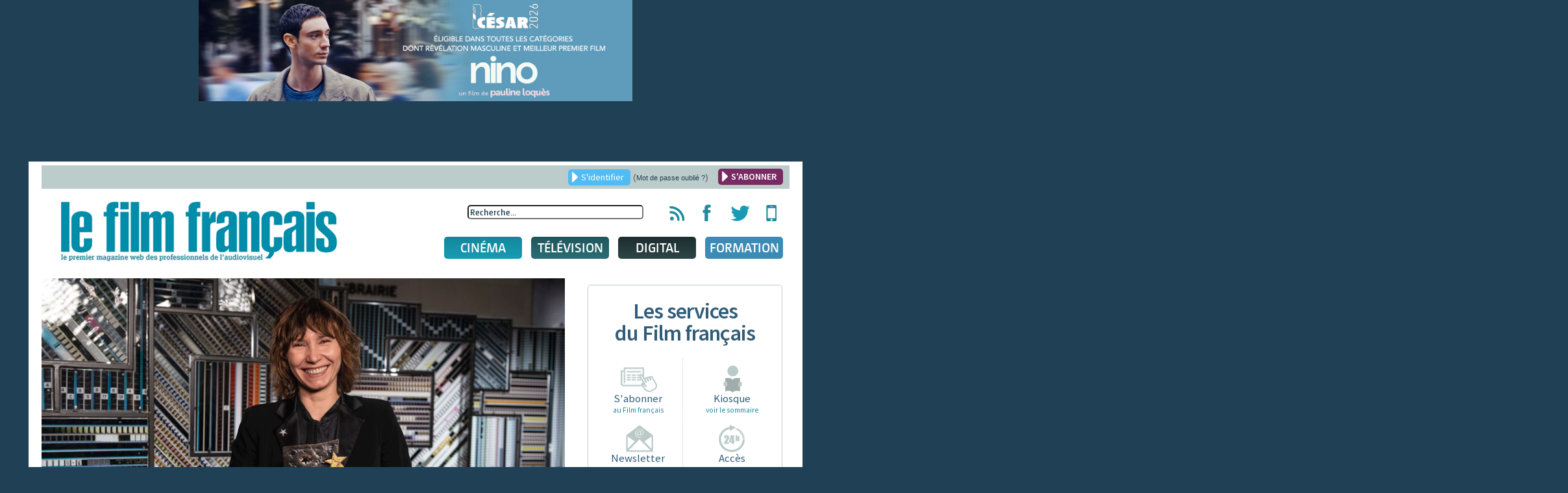

--- FILE ---
content_type: text/html; charset=utf-8
request_url: https://www.lefilmfrancais.com/cinema/151977/dinara-drukarova-largue-les-amarres-pour-le-grand-marin
body_size: 17577
content:
<!DOCTYPE html>
<html xmlns="http://www.w3.org/1999/xhtml" xml:lang="fr-fr" lang="fr-fr" dir="ltr">
<head>
	<meta name="viewport" content="width=device-width, initial-scale=1.0" />
	<meta name="apple-itunes-app" content="app-id=886644436" />
	<meta name="google-site-verification" content="TZJu4BZp5Vbhf1LSC1XAhD24TgN27ZwOI7i3o-yozWk" />
	<meta property="fb:app_id" content="167610510301631" />
	  <base href="https://www.lefilmfrancais.com/index.php" />
  <meta http-equiv="content-type" content="text/html; charset=utf-8" />
  <meta name="description" content="La cinéaste débute aujourd’hui, 1er&amp;nbsp;juin, le tournage du Grand marin, son premier long métrage, une coproduction Slot Machine et Rouge International qui sera distribuée en salle par Rézo Films. Elle y donne également la réplique à Dylan Robert (César 2019 du meilleur espoir masculin)." />
  <title>Dinara Drukarova largue les amarres pour le &quot;Grand marin&quot; - Le film français</title>
  <link href="https://www.lefilmfrancais.com/cinema/151977/dinara-drukarova-largue-les-amarres-pour-le-grand-marin" rel="canonical" />
  <link href="/templates/lefilmfrancais/favicon.ico" rel="shortcut icon" type="image/vnd.microsoft.icon" />
  <link href="https://www.lefilmfrancais.com/index.php/component/search/?id=151977&amp;format=opensearch" rel="search" title="Valider Le film français : le premier magazine web des professionnels de l'audiovisuel" type="application/opensearchdescription+xml" />
  <link rel="stylesheet" href="/plugins/system/jcemediabox/css/jcemediabox.css?1d12bb5a40100bbd1841bfc0e498ce7b" type="text/css" />
  <link rel="stylesheet" href="/plugins/system/jcemediabox/themes/squeeze/css/style.css?904d706a133c73eabd5311fc39fa401b" type="text/css" />
  <link rel="stylesheet" href="/media/system/css/modal.css" type="text/css" />
  <link rel="stylesheet" href="/templates/lefilmfrancais/css/template.css" type="text/css" />
  <link rel="stylesheet" href="/templates/lefilmfrancais/css/jscrollpane.css" type="text/css" />
  <link rel="stylesheet" href="/templates/lefilmfrancais/css/slideshow.css" type="text/css" />
  <link rel="stylesheet" href="/templates/lefilmfrancais/css/tableaux.css" type="text/css" />
  <link rel="stylesheet" href="/templates/lefilmfrancais/css/other.css" type="text/css" />
  <link rel="stylesheet" href="/templates/lefilmfrancais/css/jquery.ui.css" type="text/css" />
  <link rel="stylesheet" href="/templates/lefilmfrancais/css/menusmartphone.css" type="text/css" />
  <link rel="stylesheet" href="/templates/lefilmfrancais/css/print.css" type="text/css" media="print" />
  <link rel="stylesheet" href="/modules/mod_cookiesaccept/screen.css" type="text/css" />
  <script src="/plugins/system/jcemediabox/js/jcemediabox.js?0c56fee23edfcb9fbdfe257623c5280e" type="text/javascript"></script>
  <script src="/media/system/js/mootools-core.js" type="text/javascript"></script>
  <script src="/media/jui/js/jquery.min.js" type="text/javascript"></script>
  <script src="/media/jui/js/jquery-noconflict.js" type="text/javascript"></script>
  <script src="/media/jui/js/jquery-migrate.min.js" type="text/javascript"></script>
  <script src="/media/system/js/core.js" type="text/javascript"></script>
  <script src="/media/system/js/mootools-more.js" type="text/javascript"></script>
  <script src="/media/system/js/modal.js" type="text/javascript"></script>
  <script src="/media/jui/js/bootstrap.min.js" type="text/javascript"></script>
  <script src="/templates/lefilmfrancais/js/jquery-ui.js" type="text/javascript"></script>
  <script src="/templates/lefilmfrancais/js/jquery.jscrollpane.min.js" type="text/javascript"></script>
  <script src="/templates/lefilmfrancais/js/jquery.flexisel.js" type="text/javascript"></script>
  <script src="/templates/lefilmfrancais/js/slideshow/jquery.aw-showcase.js" type="text/javascript"></script>
  <script src="/templates/lefilmfrancais/js/lib/jquery.mousewheel.js" type="text/javascript"></script>
  <script src="/templates/lefilmfrancais/js/lib/jquery.hoverIntent.minified.js" type="text/javascript"></script>
  <script src="/templates/lefilmfrancais/js/template.js" type="text/javascript"></script>
  <script src="/templates/lefilmfrancais/js/jquery.customSelect.min.js" type="text/javascript"></script>
  <script src="/templates/lefilmfrancais/js/jquery.meanmenu.js" type="text/javascript"></script>
  <script type="text/javascript">
JCEMediaBox.init({popup:{width:"",height:"",legacy:0,lightbox:0,shadowbox:0,resize:1,icons:0,overlay:1,overlayopacity:0.8,overlaycolor:"#000000",fadespeed:500,scalespeed:500,hideobjects:0,scrolling:"fixed",close:2,labels:{'close':'Fermer','next':'Suivant','previous':'Précédent','cancel':'Annuler','numbers':'{$current} sur {$total}'},cookie_expiry:"",google_viewer:0},tooltip:{className:"tooltip",opacity:0.8,speed:150,position:"br",offsets:{x: 16, y: 16}},base:"/",imgpath:"plugins/system/jcemediabox/img",theme:"squeeze",themecustom:"",themepath:"plugins/system/jcemediabox/themes",mediafallback:0,mediaselector:"audio,video"});
		jQuery(function($) {
			SqueezeBox.initialize({});
			SqueezeBox.assign($('a.modal').get(), {
				parse: 'rel'
			});
		});jQuery(function() {
					jQuery("#accordion").accordion({
						autoHeight: true,
						heightStyle: "content",
						navigation: true,
						active: 0 ,
						collapsible: true });
				});
  </script>
  <meta property="og:title" content="Dinara Drukarova largue les amarres pour le Grand marin" />
                <meta property="og:type" content="article" />
                <meta property="og:url" content="https://www.lefilmfrancais.com/cinema/151977/dinara-drukarova-largue-les-amarres-pour-le-grand-marin" />
                <meta property="og:image" content="https://www.lefilmfrancais.com/images/com_papyrus/cc2bf52bf6ce3d2f238dad02444b32ac.gif" />
                <meta property="og:site_name" content="Le Film Français" />
                <meta property="fb:admins" content="7969601753" />
                <meta property="og:description" content="" />
  <meta property="og:title" content="Dinara Drukarova largue les amarres pour le Grand marin"/>
<meta property="og:type" content="article"/>
<meta property="og:url" content="https://www.lefilmfrancais.com/cinema/151977/dinara-drukarova-largue-les-amarres-pour-le-grand-marin"/>
<meta property="og:image" content="https://www.lefilmfrancais.com/images/com_papyrus/vignettes/cc2bf52bf6ce3d2f238dad02444b32ac.gif"/>
<meta property="og:site_name" content="Le Film Français"/>
<meta property="fb:admins" content="7969601753"/>
<meta property="fb:app_id" content="167610510301631" />
<meta property="og:description" content="La cinéaste débute aujourd’hui, 1er&nbsp;juin, le tournage du Grand marin, son premier long métrage, une coproduction Slot Machine et Rouge International qui sera distribuée en salle par Rézo Films. Elle y donne également la réplique à Dylan Robert (César 2019 du meilleur espoir masculin)."/>

    	<!--[if lt IE 9]>
		<script src="/media/jui/js/html5.js"></script>
	<![endif]-->

    <!-- Google tag (gtag.js) -->
    <script async src="https://www.googletagmanager.com/gtag/js?id=G-1L6YMKLEKK"></script>
    <script>
        window.dataLayer = window.dataLayer || [];
        function gtag(){dataLayer.push(arguments);}
        gtag('js', new Date());

        gtag('config', 'G-1L6YMKLEKK');
    </script>

<script type="text/javascript">


 
  var _gaq = _gaq || [];
  _gaq.push(['_setAccount', 'UA-8716646-1']);
  _gaq.push(['_trackPageview']);
  _gaq.push(['_trackPageLoadTime']);
  (function() {
    var ga = document.createElement('script'); ga.type = 'text/javascript'; ga.async = true;
    ga.src = ('https:' == document.location.protocol ? 'https://ssl' : 'http://www') + '.google-analytics.com/ga.js';
    var s = document.getElementsByTagName('script')[0]; s.parentNode.insertBefore(ga, s);
  })();
 
</script>
    <script src="https://mymozzo.net/communication/tools/dist/82973ed9a4de634c1547743760a60915/c305nu.js" type="text/javascript" charset="UTF-8" defer></script>
   </head>

<body class="site com_papyrus view-article no-layout no-task">

	<div class='partage'>
		<div class="rsfb">
			<a href="#" target="__blank" title="Partager via Facebook">
				<img src="/templates/lefilmfrancais/images/logofb.png" />
			</a>
		</div>
		<div class="rstw">
			<a href="#" target="__blank" title="Partager via Twitter">
				<img src="/templates/lefilmfrancais/images/logotw.png" />
			</a>
		</div>
	</div>
	<!-- Body -->
	<div class="body" id="bodytop">
    
    <div class="noprint" style="text-align:center;">
    <div class="bannergroup">
    
            <div class="banneritem">
                                                                                                                                                                                                                                                                                                                                        <a
                                href="https://visionnage.academie-cinema.org/content/nino-1692" target="_blank"
                                title="NINO_banner">
                                <img
                                    src="https://www.lefilmfrancais.com/images/banners/NINO_CESAR2026_768X180.jpg"
                                    alt="NINO_banner"
                                    width ="668"                                    height ="156"                                />
                            </a>
                                                                                    <div class="clr"></div>
        </div>
    
    </div>

    </div>
    
		<div class="container">
			<!-- Header -->
			<header class="header" role="banner">
				<div class="header-inner clearfix">
                    <div class="noprint">		<div class="moduletable">

		
			

<div class="header-top text-right clearfix">
   <!-- <a href="https://www.lefilmfrancais.com/tags/14413/congres-fncf-2019" style="font-weight: bold; float:left; color:#153951; margin-left:20px;">Retrouvez toute l'actualité du Congrès de la FNCF 2019</a> -->
	<a href="/" class="ouvre_popup_identification bouton btn_bleu bouton_login">S'identifier</a>
    <span class="password_lost">(<a href="/index.php?option=com_users&view=reset">Mot de passe oublié ?</a>)</span>
    <a href="/abonnement" class="bouton btn_bleu pull-right bouton_creer_compte"style="background:#782B63; font-weight: bold;">S'ABONNER</a>
</div>

<div class="popup_identification popup_lff">
	    <a href="/abonnement"><img alt="" width="100%" height="100%" src="/templates/lefilmfrancais/img/610x220-4.jpg"></a>
        <br />
        <h4>Identifiez-vous</h4>
        <form action="" method="post" id="idlogin-form" class="form-inline" >
          <div class="userdata">
            <div class="controls">
              <input id="modlgn-username" type="text" name="username" class="input-small" tabindex="0" size="18" placeholder="Votre identifiant..." />
            </div>
            <div class="controls">
              <input id="modlgn-passwd" type="password" name="password" class="input-small" tabindex="0" size="18" placeholder="Mot de passe" />
            </div>
            <div class="controls">
              <button type="submit" tabindex="0" name="Submit" class="bouton btn_bleu" onclick="return validaccess(1);">Connexion</button>
            </div>
            <input type="hidden" name="remember" value="yes" />
            <input type="hidden" name="option" value="com_users" />
            <input type="hidden" name="task" value="user.login" />
			            <input type="hidden" name="return" value="aHR0cHM6Ly93d3cubGVmaWxtZnJhbmNhaXMuY29tL2luZGV4LnBocD9vcHRpb249Y29tX3BhcHlydXMmdmlldz1hcnRpY2xlJmlkPTE1MTk3Nw==" />
            <input type="hidden" name="83f877a22621c1278eea90de005e052a" value="1" /> 
            <div id="erroruser" class="error"></div>
          </div>
        </form>
        <a href="#" title="Fermer la fenêtre" class="close"></a>
	
    
</div>


		</div>

	</div>
<!--                    <div class="alert alert-warning" role="alert" style="background-color:#fff3cd;text-align: center;padding: 5px 5px; margin: 10px 10px 30px 10px;">-->
<!--                        Nous vous informons que le site du film français sera en maintenance technique durant la matinée du <strong>mardi 06 décembre</strong>.<br> Le site sera inaccessible quelques heures. Veuillez nous excuser pour la gêne occasionnée.-->
<!--                    </div>-->

                    <!--<h3 style="text-align: center">
                       <a href="https://www.lefilmfrancais.com/seriesmania" style="color: #9d2a2f">
                           <img src="https://lefilmfrancais.com/images/bann17.png" alt="Voter pour les Prix des Révélations" /><br>
                       </a>

                      Cannes 2022<a href="https://www.lefilmfrancais.com/seriesmania" style="color: #9d2a2f">Votez pour les Prix des Révélations</a>
                       </h3>
                      Cannes 2022
                       <p style="text-align: center">
                           <a href="https://www.lefilmfrancais.com/tags/15896/cannes-2022" style="color: #179c4">
                           <a href="http://cannes2022.lefilmfrancais.com/" style="color: #179c4">
                               <img src="https://lefilmfrancais.com/images/cannes2022_100.png" alt="Cannes 2022"><br>
                               <img src="https://lefilmfrancais.com/images/advert/Banniere-Cannes.jpg" alt="Cannes 2022" style="width: 770px"><br>
                               <strong>Cannes 2022 : Les actualités</strong>
                           </a>
                       </p>-->
					<a class="brand pull-left" href="/">
						<img width="425" height="92" src="https://www.lefilmfrancais.com/images/lff/logo.gif" alt="Le film français : le premier magazine web des professionnels de l'audiovisuel" />					</a>

                    <div class="pull-right noprint">
                        <div class="icones-rs pull-right">
                            <ul class="unstyled inline">
                                <li><a href="/flux-rss" title="Flux RSS du film français"><span class="hidden">Flux RSS du film français</span></a></li>
                                <li><a href="https://www.facebook.com/lefilmfrancais" target="_blank" title="Page Facebook du film français"><span class="hidden">Page Facebook du film français</span></a></li>
                                <li><a href="https://twitter.com/lefilmfrancais" target="_blank" title="Compte Twitter du film français"><span class="hidden">Compte Twitter du film français</span></a></li>
                                <li><a href="https://itunes.apple.com/us/app/le-film-francais-lapplication/id886644436?l=fr&ls=1&mt=8" target="_blank" title="Applications mobiles du film français"><span class="hidden">Applications mobiles du film français</span></a></li>
                            </ul>
                        </div>
                        <div class="header-search pull-right noprint">
                            <div class="search">
	<form action="index.php" method="get" class="form-inline" id="frmsearchword">
	<input type="hidden" name="option" value="com_papyrus">
	<input type="hidden" name="view" value="recherche">
		<input name="searchword" id="searchword"  maxlength="100"  class="inputbox search-query" type="text" size="20" value="Recherche..."  onblur="if (this.value=='') this.value='Recherche...';" onfocus="if (this.value=='Recherche...') this.value='';" />	</form>
</div>
<script>
jQuery(function() {
    
    jQuery( "#searchword" ).autocomplete({
      source:"/index.php?option=com_papyrus&view=recherche&task=json&tmpl=rss",
      dataType: "jsonp",
      minlength : 3
    }).autocomplete( "instance" )._renderItem = function( ul, item ) {
		if(item.id){
	 	   return jQuery( "<li>" )
	       .append( "<a class='clearfix' href='"+item.link+"'><img src='" + item.icon +"' /><span>" + item.label + "</span><br /><span class='desc'>"+item.desc+"</span></a>" )
	       .appendTo( ul );
		}else{
		 	   return jQuery( "<li class='allresult'>" )
		       .append( "<a class='clearfix' href='"+item.link+"'><span>" + item.label + "</span></a>" )
		       .appendTo( ul );
	  	}
	  	
	}; 
});



</script>
                        </div>                        
                        
                        <div class="clearfix noprint">
                            
<nav class="navigation pull-left" role="navigation">
	<ul class="nav menu">
		<li class="item-160 parent cinema niveau1">
		<a href="/cinema" class="lien_niveau1" >Cinéma</a>		
			<ul class="subnav1 subnav">
				<li class="item221 niveau2">
				<a href="/cinema" class="ssmenu"><span>Actu</span></a>
					<div class="content">
						<div class="pull-left">
							<h3>France</h3>
							<ul><li><a href="https://www.lefilmfrancais.com/cinema/174777/cnc-publication-dnune-recommandation-sur-les-bonnes-pratiques-de-diffusion-des-films-en-salles">CNC : Publication d’une recommandation sur les bonnes pratiques de diffusion des films en salles</a></li><li><a href="https://www.lefilmfrancais.com/cinema/174779/le-cartoon-movie-annonce-les-nommes-au-prix-eurimages-au-developpement-de-la-coproduction">Le Cartoon Movie annonce les nommés au prix Eurimages au développement de la coproduction</a></li><li><a href="https://www.lefilmfrancais.com/cinema/174775/le-bloc-devoile-sa-nouvelle-copresidence-pour-2026">Le Bloc dévoile sa nouvelle coprésidence pour 2026</a></li></ul><a href="https://www.lefilmfrancais.com/cat/133/cinema-actualite-france" class="bouton btn_bleu">Voir les autres articles</a>
						</div>
						<div class="pull-right">
							<h3>International</h3>
							<ul><li><a href="https://www.lefilmfrancais.com/cinema/174772/cesar-2026-les-revelations-presentes-paris-par-leurs-marraines-et-parrains">César 2026 : Les Révélations présentés à Paris par leurs marraines et parrains </a></li><li><a href="https://www.lefilmfrancais.com/cinema/174767/festival-de-berlin-2026-les-22-films-en-competition">Festival de Berlin 2026 : Les 22 films en compétition</a></li><li><a href="https://www.lefilmfrancais.com/cinema/174754/disparition-de-roger-allers">Disparition de Roger Allers</a></li></ul><a href="https://www.lefilmfrancais.com/cat/132/cinema-actualite-international" class="bouton btn_bleu">Voir les autres articles</a></div>
					</div />
				</li>
				<li class="item222 niveau2">
				<a href="https://www.lefilmfrancais.com/cat/141/cinema-chiffres" class="ssmenu"><span>Chiffres</span></a>
					<div class="content">
						<div class="pull-left">
							<h3>France</h3>
								<ul class="disc">
									<li><a href="https://www.lefilmfrancais.com/cat/142/demarrages-14h-paris">Démarrages 14h Paris</a></li>
									<li><a href="https://www.lefilmfrancais.com/cat/143/bo-au-dimanche-soir">BO au dimanche soir</a></li>
									<li><a href="https://www.lefilmfrancais.com/cat/153/bo-nouveautes-au-dimanche-soir">BO nouveautés au dimanche soir</a></li>
									<li><a href="https://www.lefilmfrancais.com/cat/144/top-10-entrees">Top 10 entrées</a></li>
									<li><a href="https://www.lefilmfrancais.com/cat/146/entrees-premier-jour">Entrées premier jour</a></li>
									<li><a href="https://www.lefilmfrancais.com/cat/148/cine-chiffres-paris-peripherie">Ciné chiffres Paris-periphérie</a></li>
								</ul>
						</div>
						<div class="pull-right">
							<h3>International</h3>
								<ul class="disc">
									<li><a href="https://www.lefilmfrancais.com/cat/150/bo-us-au-dimanche-soir">BO US au dimanche soir</a></li>
									<li><a href="https://www.lefilmfrancais.com/cat/152/top-20-des-films-francais-a-l-etranger">Top 20 des films français à l’étranger</a></li>
								</ul>
						</div>
					</div />
				</li>	
				<li class="item225 niveau2">
					<a href="javascript:void(0);" class="ssmenu"><span>Agenda</span></a>
					<div class="content">
					<ul class="disc">
						<li><a href="/festival">Festivals</a></li>
						<li><a href="/marche">Marchés</a></li>
						<!-- 
						<li><a href="/">Congrès</a></li>
						<li><a href="/">Rencontres</a></li>
						--->
					</ul>
					<!-- <a href="/" class="bouton btn_bleu">Tous les agendas</a> --></div />
				</li>
				<li class="item226 niveau2">
					<a href="/index.php?option=com_calendrier&view=fichesfilm&Itemid=176" class="ssmenu"><span>Fiches films</span></a>
					<div class="content"><h3>Sorties Du 19 au 25 janvier 2026</h3><ul class="fichefilm clearfix"><li><a href="https://www.lefilmfrancais.com/film/64705/olivia" title="Olivia"><img width="" height="" src="/cache/images/mod_lff_menufichesfilms/8656.jpg" alt=""/>Olivia</a></li><li><a href="https://www.lefilmfrancais.com/film/65141/diamanti" title="Diamanti"><img width="" height="" src="/cache/images/mod_lff_menufichesfilms/264086.jpg" alt=""/>Diamanti</a></li><li><a href="https://www.lefilmfrancais.com/film/65179/hamnet" title="Hamnet"><img width="" height="" src="/cache/images/mod_lff_menufichesfilms/244692.jpg" alt=""/>Hamnet</a></li><li><a href="https://www.lefilmfrancais.com/film/65423/primate" title="Primate"><img width="" height="" src="/cache/images/mod_lff_menufichesfilms/256044.jpg" alt=""/>Primate</a></li>
					<li class="bouton"><a class="bouton btn_bleu" href="/index.php?option=com_calendrier&view=fichesfilm&Itemid=176">Voir les fiches films</a></li>
					</ul>
					</div />
				</li>
			</ul>		
		
		</li>
		<li class="item-161 tele niveau1"><a href="/television" class="lien_niveau1" >Télévision</a>
			<ul class="subnav">
					<li class="item223 niveau2">
						<a href="https://www.lefilmfrancais.com/cat/134/television-actualites"><span>Actu</span></a>
						<div class="content">
							<div class="pull-left">
								<h3>France</h3>
							<ul><li><a href="https://www.lefilmfrancais.com/television/174780/arte-etoffe-son-reseau-europeen">Arte étoffe son réseau européen</a></li><li><a href="https://www.lefilmfrancais.com/television/174778/une-suite-pour-les-trois-brestoises">Une suite pour "Les trois Brestoises" </a></li><li><a href="https://www.lefilmfrancais.com/television/174776/une-nouvelle-identite-pour-kabo-family">Une nouvelle identité pour Kabo Family</a></li>
							</ul><a href="https://www.lefilmfrancais.com/cat/136/television-actualite-france" class="bouton btn_bleu">Voir les autres articles</a></div>
							<div class="pull-right">
								<h3>International</h3>
							<ul><li><a href="https://www.lefilmfrancais.com/television/174709/lnaudience-des-golden-globes-en-berne">L’audience des Golden Globes en berne</a></li><li><a href="https://www.lefilmfrancais.com/television/174696/belgique-la-commission-series-a-soutenu-quatre-nouveaux-projets">Belgique - La Commission Séries a soutenu quatre nouveaux projets</a></li><li><a href="https://www.lefilmfrancais.com/television/174643/hbo-va-se-pencher-sur-l-affaire-gisele-pelicot">HBO va se pencher sur l'affaire Gisèle Pelicot</a></li></ul><a href="https://www.lefilmfrancais.com/cat/135/television-actualite-international" class="bouton btn_bleu">Voir les autres articles</a></div>
						</div />
					</li>
					<li class="item224 niveau2">
						<a href="https://www.lefilmfrancais.com/cat/170/mediamat-hebdo-et-prime-time"><span>Audiences</span></a>
						<div class="content">
							<div class="audience" style="">	
							
    							<div class="pull-left">
        							<h3>Audiences quotidiennes</h3>
        							<ul class="disc"><li><a href="https://www.lefilmfrancais.com/television/174763/audiences-tv-le-dipl-me-continue-son-parcours-sup">Audiences TV : "Le diplôme" continue son "parcours sup"</a></li><li><a href="https://www.lefilmfrancais.com/television/174749/audiences-tv-maison-de-retraite-snepanouit-sur-tf1">Audiences TV : "Maison de retraite" s’épanouit sur TF1</a></li><li><a href="https://www.lefilmfrancais.com/television/174743/audiences-tv-ncesar-wagnern-impose-son-tempo-sur-france-2">Audiences TV : “César Wagner” impose son tempo sur France 2</a></li><li><a href="https://www.lefilmfrancais.com/television/174723/audiences-tv-master-crimes-passionne-sur-tf1">Audiences TV : "Master Crimes" passionne sur TF1 </a></li><a href="https://www.lefilmfrancais.com/cat/235/audiences-quotidiennes" class="bouton btn_bleu">Voir Toutes les audiences</a></ul>
    							
    						    </div>
    						    <div class="pull-right">
        							<h3>Médiamat hebdo et prime-time</h3>
        							<ul class="disc"><li><a href="https://www.lefilmfrancais.com/television/174441/du-08-au-14-d-eacute-cembre-2025">Du 08 au 14 d&eacute;cembre 2025</a></li><li><a href="https://www.lefilmfrancais.com/television/174333/du-01-au-07-d-eacute-cembre-2025">Du 01 au 07 d&eacute;cembre 2025</a></li><li><a href="https://www.lefilmfrancais.com/television/174249/du-24-au-30-novembre-2025">Du 24 au 30 novembre 2025</a></li><li><a href="https://www.lefilmfrancais.com/television/174189/du-18-au-24-novembre-2025">Du 18 au 24 novembre 2025</a></li><a href="https://www.lefilmfrancais.com/cat/170/mediamat-hebdo-et-prime-time" class="bouton btn_bleu">Voir Toutes les médiamat hebdo</a></ul>
    							
    						    </div>
    						</div>
    					</div>
				</li>
			</ul>		
		</li>
		<li class="item-162 media niveau1"><a href="/digital" class="lien_niveau1" >Digital</a>
			<ul class="subnav">
				<li class="item227 niveau2">
					<a href="https://www.lefilmfrancais.com/cat/137/digital-actualites"><span>Actu</span></a>
					<div class="content">
							<div class="pull-left">
								<h3>France</h3>
							<ul><li><a href="https://www.lefilmfrancais.com/digital/174727/france-televisions-lance-une-chaine-sport-sur-sa-plateforme-l-occasion-des-jo-d-hiver">France Télévisions lance une chaîne sport sur sa plateforme à l'occasion des JO d'hiver</a></li><li><a href="https://www.lefilmfrancais.com/digital/174721/disney-originalement-v-tre">Disney+ : Originalement vôtre</a></li><li><a href="https://www.lefilmfrancais.com/digital/174687/accord-de-distribution-entre-prime-video-et-le-groupe-m6">Accord de distribution entre Prime Video et le groupe M6</a></li></ul><a href="https://www.lefilmfrancais.com/cat/140/digital-actualite-france" class="bouton btn_bleu">Voir les autres articles</a>
							</div>
							<div class="pull-right">
								<h3>International</h3>
							<ul><li><a href="https://www.lefilmfrancais.com/digital/174782/netflix-conclut-2025-en-beaute">Netflix conclut 2025 en beauté</a></li><li><a href="https://www.lefilmfrancais.com/digital/174773/warner-bros-discovery-netflix-simplifie-son-offre-de-rachat">Warner Bros. Discovery : Netflix simplifie son offre de rachat</a></li><li><a href="https://www.lefilmfrancais.com/digital/174735/accord-sony-pictures-netflix-quel-impact-pour-le-marche-francais">Accord Sony Pictures - Netflix : Quel impact pour le marché français ?</a></li></ul><a href="https://www.lefilmfrancais.com/cat/139/digital-actualite-international" class="bouton btn_bleu">Voir les autres articles</a>
							</div>					</div />
				</li>
				<li class="item228 niveau2">
					<a href="https://www.lefilmfrancais.com/cat/173/digital-chiffres"><span>Chiffres</span></a>
					<div class="content">
						<ul class="disc">
		    				<li><a href="https://www.lefilmfrancais.com/cat/239/top-dvd-blu-ray">Top DVD/blu-ray</a></li>
		    				<li><a href="https://www.lefilmfrancais.com/cat/240/top-vad">Top VàD</a></li>
						</ul>
					</div />
				</li>
				<li class="item229 niveau2">
					<a href="javascript:void(0);"><span>Sorties</span></a>
					<div class="content">
						<ul class="disc">
							<li><a href="/sortie-video">calendrier des sorties DVD/blu-ray</a></li>
							<li><a href="/sortie-video">calendrier des sorties VOD</a></li>
						</ul>
					</div />
				</li>
			</ul>		
		</li>
 		<li class="item-300 parent formation niveau1">
			<a href="/formation" class="lien_niveau1" >Formation</a>
			<ul class="subnav1 subnav">
				<li class="item221 niveau2">
				<a href="/formation" class="lien_niveau1"><span>formations</span></a><br><img src="/./images/lff/LOGO_DIXIT_LFF_BLANC.png">
					<div class="content">
						<div class="pull-left">
							<ul><li><a href="https://www.lefilmfrancais.com/165278/produire-un-film-dnanimation"><b>Produire un film d’animation </b></a><span style="color:#ffffff;">Du 23 au 27 juin 2025</span></li><li><a href="https://www.lefilmfrancais.com/153787/small-is-beautiful-comment-produire-un-film-petit-budget"><b>Small is beautiful : Comment produire un film à petit budget</b></a><span style="color:#ffffff;">Du 24 au 26 juin 2025</span></li><li><a href="https://www.lefilmfrancais.com/153786/comment-produire-et-financer-une-serie"><b>Comment produire et financer une série ?</b></a><span style="color:#ffffff;">Prochaine session automne 2025</span></li><li><a href="https://www.lefilmfrancais.com/153782/produire-un-court-metrage"><b>Produire un court métrage</b></a><span style="color:#ffffff;">Du 17 au 19 juin 2025</span></li></ul>
						</div>
					</div />
				</li>
			</ul>
		</li>
	</ul>
</nav>
                        </div>
                        
                         <div class="clearfix navigation-smartphone noprint">
                         	<nav>
	                            <ul class="nav menusmartphone">
<li class="item-200 deeper parent"><a href="/cinema" >Cinéma</a><ul class="nav-child unstyled small"><li class="item-201"><a href="/cinema" >Actu</a></li><li class="item-202"><a href="/cat/141/cinema-chiffres" >Chiffres</a></li><li class="item-203"><a href="/fiches-films-du-film-francais" >Agenda</a></li><li class="item-204"><a href="/fiches-films-du-film-francais" >Fiches films</a></li></ul></li><li class="item-205 deeper parent"><a href="/television" >Télévision</a><ul class="nav-child unstyled small"><li class="item-206"><a href="/cat/134/television-actualites" >Actu</a></li><li class="item-207"><a href="/cat/170/mediamat-hebdo-et-prime-time" >Audiences</a></li></ul></li><li class="item-208 deeper parent"><a href="/digital" >Digital</a><ul class="nav-child unstyled small"><li class="item-209"><a href="/cat/137/digital-actualites" >Actu</a></li><li class="item-210"><a href="/cat/173/digital-chiffres" >Chiffres</a></li><li class="item-211"><a href="/sortie-video" >Sorties</a></li></ul></li></ul>

                            </nav>
                        </div>
                        
                    </div>
				</div><!-- fin .header-inner -->

			</header>
            
              
			
			
			<div class="clearfix">

									<main id="content" role="main" class="pull-left">

				
					<!-- Begin Content -->
					<div class="noprint">
					

					<div id="system-message-container">
	</div>

					
					
                    </div>

                                            		<a href="/images/com_papyrus/cc2bf52bf6ce3d2f238dad02444b32ac.gif" class="modal"><div class="cropimage_full imgcover printok"style="background:url(/images/com_papyrus/cc2bf52bf6ce3d2f238dad02444b32ac.gif)"><img src="/images/com_papyrus/contenus/cc2bf52bf6ce3d2f238dad02444b32ac.gif" width="870" height="580" alt="" class="visuel-article" /></div></a><div class='partager noprint'><ul><li><a href='#' class='ouvre_popup_ami' title='Envoyer à un ami'></a></li><li><a onclick='window.print(); trackclick();' title='Imprimer8'></a><script>function trackclick(){_gaq.push(['_trackEvent', 'click', 'bouton print']);}</script><li><a href='https://www.facebook.com/sharer/sharer.php?u=https://www.lefilmfrancais.com/cinema/151977/dinara-drukarova-largue-les-amarres-pour-le-grand-marin' target='_blank' title='Partager sur Facebook'></a><li><a href="https://twitter.com/intent/tweet/?url=https://www.lefilmfrancais.com/cinema/151977/dinara-drukarova-largue-les-amarres-pour-le-grand-marin&text=Dinara Drukarova largue les amarres pour le &quot;Grand marin&quot;&via=lefilmfrancais" title='Partager sur Twitter'></a><li><a href='https://www.linkedin.com/sharing/share-offsite/?url=https://www.lefilmfrancais.com/cinema/151977/dinara-drukarova-largue-les-amarres-pour-le-grand-marin' target='_blank' title='Partager sur Linkedin'></a></ul></div><span class="bouton btn_rubrique btn_cinema">Cinéma</span>                  
          <h1 class="printok">Dinara Drukarova largue les amarres pour le "Grand marin"</h1>
		  <div class="contenu_article printok"><small class="">Date de publication : 01/06/2021 - 12:37</small>	<p class="chapeau">
				La cinéaste débute aujourd’hui, 1er&nbsp;juin, le tournage du <em>Grand marin</em>, son premier long métrage, une coproduction Slot Machine et Rouge International qui sera distribuée en salle par Rézo Films. Elle y donne également la réplique à Dylan Robert (César 2019 du meilleur espoir masculin).<br /><br />
				</p><div class="pull-right text-right"><small>© crédit photo : Pauline-Maillet</small></div>
			</div> <!-- fin .contenu_article -->
			<div class="clearfix"></div><hr /><div class="no_user">
	<span class="warning">L’accès à cet article est réservé aux abonnés.</span>						
	<div class="form">
		<h3>Vous avez <span class="blanc">déjà un compte</span></h3>
		<form action="/index.php/component/papyrus/" method="post" id="idlogin-form2" class="form-inline" onclick="return validaccess(2);">
					<fieldset>
				<input id="modlgn-username" class="modlgn-username2 clearfocus" type="text" name="username" value="Identifiant" />
				<input id="modlgn-passwd" class="modlgn-passwd2 clearfocus" type="password" name="password" value="Mot de passe" />
				<input type="submit" value="Valider" class="bouton btn_bleu" />
			</fieldset>
			<input id="modlgn_remember" type="hidden" name="remember" class="inputbox" value="yes" alt="Remember Me" />
			<input type="hidden" name="tt" value="tt" />
			<input type="hidden" name="option" value="com_users" />
			<input type="hidden" name="task" value="user.login" />
			<input type="hidden" name="return" value="aHR0cHM6Ly93d3cubGVmaWxtZnJhbmNhaXMuY29tL2luZGV4LnBocD9vcHRpb249Y29tX3BhcHlydXMmdmlldz1hcnRpY2xlJmlkPTE1MTk3Nw==" /><input type="hidden" name="83f877a22621c1278eea90de005e052a" value="1" />			<div id="erroruser2" class="error"></div>
		</form>
	</div>
	<div class="abonnement clearfix">
		<h3>S’abonner</h3>
		<a class="bouton btn_bleu" href="https://www.lefilmfrancais.com/abonnement" target="abo">Je suis déjà abonné au magazine</a>
		<a class="bouton btn_bleu" href="https://www.lefilmfrancais.com/abonnement" target="abo">Je ne suis abonné ni au magazine, ni au site web</a>
	</div>
	<br/>
	<div class="allopass clearfix">
		<h3>Accès 24 heures</h3>
		<p>Pour lire cet article et accéder à tous les contenus du site durant 24 heures<br>
		<a href="https://www.lefilmfrancais.com/acces-integral-24h" class="bouton btn_bleu">cliquez ici</a>
		</p>
	</div>
	<br/>
	<div class="allopass clearfix">
		<h3>Recevez nos alertes email gratuites</h3>	
		<a class="bouton btn_bleu ouvre_popup_newsletter" href="#"><big>s'inscrire</big></a>
	</div>
</div>

<div class="popup_ami popup_lff">
<h4>Envoyer à un ami</h4>
        <form action="#" method="post" id="idlogin-form" class="form-inline" onsubmit="return envoyeraunami(151977,'article');">
          <div id="amidata">
            <div class="controls">
              <input id="votrenom" type="text" name="votrenom" class="input-small" tabindex="0" size="58" placeholder="Votre nom..." />
            </div>
            <div class="controls">
              <input id="votreemail" type="text" name="votreemail" class="input-small" tabindex="0" size="58" placeholder="Votre email..." />
            </div>
            <div class="controls">
              <input id="emailami" type="text" name="emailami" class="input-small" tabindex="0" size="58" placeholder="Email de votre ami" />
            </div>
            <div class="controls">
            <br>
              <button type="submit" tabindex="0" name="Submit" class="bouton btn_bleu">Envoyer</button>
            </div>
            <div id="erroruser" class="error"></div>
          </div>
        </form>
        <a href="#" title="Fermer la fenêtre" class="close"></a>
</div>

                   
					<!-- End Content -->
				</main>

                        


									<div id="aside" class="pull-left noprint">
						<!-- Begin Right Sidebar -->
                        			<div class="moduletable">
					<div class="services clearfix">
    <h3>Les services <span>du Film français</span></h3>
    <ul class="unstyled" id="flexisel">
        <li class="services-abonner"><a href="/abonnement"><span></span><big>S'abonner</big><small>au Film français</small></a></li>
        <li class="services-kiosque"><a href="/cat/203/cette-semaine-dans-le-journal"><span></span><big>Kiosque</big><small>voir le sommaire</small></a></li>
        <li class="services-newsletter"><a href="#" class="ouvre_popup_newsletter"><span></span><big>Newsletter</big><small>gratuite</small><small id="resinsc"></small></a></li>
        <li class="services-acces"><a href="/acces-integral-24h"><span></span><big>Accès</big><small>24h</small></a></li>
        <li class="services-prod"><a href="/toute-la-production"><span></span><big>Toute la production</big><small>France, US, TV</small></a></li>
        <li class="services-calendrier"><a href="/index.php?option=com_calendrier&view=fichesfilm&Itemid=176"><span></span><big>Sorties</big><small>et événements</small></a></li>
        <li class="services-annonces"><a href="/index.php?option=com_content&view=article&id=6&Itemid=195"><span></span><big>Petites annonces</big><small>du Film français</small></a></li>
        <li class="services-aide"><a href="/index.php?option=com_content&view=article&id=11&Itemid=212"><span></span><big>Besoin d'aide ?</big><small>Foire aux questions</small></a></li>
    </ul>
</div>		</div>
			<div class="moduletable">
					<div class="articles-lus">
	<h3>Articles les + lus</h3>
    <ul class="unstyled">
                            	
		<li>
		<a href="https://www.lefilmfrancais.com/cinema/174729/du-changement-chez-pathe-cinemas">
		<span class="pull-left bouton btn_rubrique btn_cinema">Cinéma</span> 
		Du changement chez Pathé Cinémas</a>
		</li>
                            	
		<li>
		<a href="https://www.lefilmfrancais.com/cinema/174738/cartes-illimitees-agrements-accordes-pour-pathe-cinemas-et-ugc">
		<span class="pull-left bouton btn_rubrique btn_cinema">Cinéma</span> 
		Cartes illimitées : Agréments accordés pour Pathé Cinémas et UGC</a>
		</li>
                            	
		<li>
		<a href="https://www.lefilmfrancais.com/cinema/174760/c2i-de-nombreux-dirigeants-de-l-animation-et-des-studios-de-tournage-interpellent-le-president-de-la-republique">
		<span class="pull-left bouton btn_rubrique btn_cinema">Cinéma</span> 
		C2I : De nombreux dirigeants de l'animation et des studios de tournage interpellent le Président de la République</a>
		</li>
                            	
		<li>
		<a href="https://www.lefilmfrancais.com/cinema/174759/bo-1er-week-end-l-affaire-bojarski-touche-le-pactole">
		<span class="pull-left bouton btn_rubrique btn_cinema">Cinéma</span> 
		BO 1er week-end : "L'affaire Bojarski" touche le pactole</a>
		</li>
	</ul>
</div>		</div>
			<div class="moduletable">
					<div class="guide-des-salles" style="margin-top:10px">
<a href="https://www.lefilmfrancais.com/leguidedessalles"><img src="https://www.lefilmfrancais.com/images/advert/BAN_LGS_150x300.jpg" width="100%"></a>
</div>

    
		</div>
			<div class="moduletable">
					<div id="sidebar_toutelaprod">
                          <h3 class="prod_france">Production<br />FRANCE</h3>
                          <fieldset class="prod_france">
                            <div class="showcase_toute_la_prod clearfix prod_france">                      <div class="showcase-slide">
                                    <div class="showcase-content"><a href="https://www.lefilmfrancais.com/film/65425/memoire-de-fille"><div class="titreprod"><big>Mémoire de fille</big></div>En tournage</a></div></div>                      <div class="showcase-slide">
                                    <div class="showcase-content"><a href="https://www.lefilmfrancais.com/film/65424/kraken"><div class="titreprod"><big>Kraken</big></div>En préparation</a></div></div>                      <div class="showcase-slide">
                                    <div class="showcase-content"><a href="https://www.lefilmfrancais.com/film/65419/nirvana"><div class="titreprod"><big>Nirvana</big></div>En tournage</a></div></div>                      <div class="showcase-slide">
                                    <div class="showcase-content"><a href="https://www.lefilmfrancais.com/film/65414/a-road-less-travelled"><div class="titreprod"><big>A Road Less Travelled</big></div>En préparation</a></div></div>                      <div class="showcase-slide">
                                    <div class="showcase-content"><a href="https://www.lefilmfrancais.com/film/65410/un-peu-avant-minuit"><div class="titreprod"><big>Un peu avant minuit</big></div>En tournage</a></div></div>                      <div class="showcase-slide">
                                    <div class="showcase-content"><a href="https://www.lefilmfrancais.com/film/65341/la-maison-de-nos-reves"><div class="titreprod"><big>La maison de nos<br />rêves</big></div>En tournage</a></div></div>                      <div class="showcase-slide">
                                    <div class="showcase-content"><a href="https://www.lefilmfrancais.com/film/65323/le-fant-me-de-l-opera"><div class="titreprod"><big>Le fantôme de<br />l'Opéra</big></div>En postproduction</a></div></div>                      <div class="showcase-slide">
                                    <div class="showcase-content"><a href="https://www.lefilmfrancais.com/film/65298/ulysse"><div class="titreprod"><big>Ulysse</big></div>En postproduction</a></div></div>                      <div class="showcase-slide">
                                    <div class="showcase-content"><a href="https://www.lefilmfrancais.com/film/65295/un-detour-pour-diane"><div class="titreprod"><big>Un détour pour Diane</big></div>En tournage</a></div></div>                      <div class="showcase-slide">
                                    <div class="showcase-content"><a href="https://www.lefilmfrancais.com/film/65288/la-chaleur"><div class="titreprod"><big>La chaleur</big></div>En postproduction</a></div></div>                      <div class="showcase-slide">
                                    <div class="showcase-content"><a href="https://www.lefilmfrancais.com/film/65283/une-femme-aujourd-hui"><div class="titreprod"><big>Une femme aujourd'hui</big></div>En tournage</a></div></div>                      <div class="showcase-slide">
                                    <div class="showcase-content"><a href="https://www.lefilmfrancais.com/film/65264/en-viager"><div class="titreprod"><big>En viager</big></div>En postproduction</a></div></div>                      <div class="showcase-slide">
                                    <div class="showcase-content"><a href="https://www.lefilmfrancais.com/film/65242/fausse-note"><div class="titreprod"><big>Fausse note</big></div>En postproduction</a></div></div>                      <div class="showcase-slide">
                                    <div class="showcase-content"><a href="https://www.lefilmfrancais.com/film/65216/ducobu-et-le-fant-me-de-saint-potache"><div class="titreprod"><big>Ducobu et le fantôme<br />de Saint-Potache</big></div>En postproduction</a></div></div>                      <div class="showcase-slide">
                                    <div class="showcase-content"><a href="https://www.lefilmfrancais.com/film/65215/pour-le-plaisir"><div class="titreprod"><big>Pour le plaisir</big></div>En postproduction</a></div></div>                  </div>
                            <a href="/toute-la-production" class="bouton btn_bleu">Toute la production</a>
                        	</fieldset>
                        
                          <h3 class="prod_us">Production<br />US</h3>
                          <fieldset class="prod_us">
                            <div class="showcase_toute_la_prod clearfix prod_us">                      <div class="showcase-slide">
                                    <div class="showcase-content"><a href="https://www.lefilmfrancais.com/film/65349/what-happens-at-night"><div class="titreprod"><big>What Happens at Night</big></div>En préparation</a></div>
                                </div>                      <div class="showcase-slide">
                                    <div class="showcase-content"><a href="https://www.lefilmfrancais.com/film/65259/the-initiative"><div class="titreprod"><big>The Initiative</big></div>En préparation</a></div>
                                </div>                      <div class="showcase-slide">
                                    <div class="showcase-content"><a href="https://www.lefilmfrancais.com/film/65257/is-this-thing-on"><div class="titreprod"><big>Is this thing on?</big></div>En postproduction</a></div>
                                </div>                      <div class="showcase-slide">
                                    <div class="showcase-content"><a href="https://www.lefilmfrancais.com/film/65161/the-thomas-crown-affair"><div class="titreprod"><big>The Thomas Crown<br />Affair</big></div>En tournage</a></div>
                                </div>                      <div class="showcase-slide">
                                    <div class="showcase-content"><a href="https://www.lefilmfrancais.com/film/65040/forgotten-island"><div class="titreprod"><big>Forgotten Island</big></div>En tournage</a></div>
                                </div>                      <div class="showcase-slide">
                                    <div class="showcase-content"><a href="https://www.lefilmfrancais.com/film/65039/italianna"><div class="titreprod"><big>Italianna</big></div>En tournage</a></div>
                                </div>                      <div class="showcase-slide">
                                    <div class="showcase-content"><a href="https://www.lefilmfrancais.com/film/64956/clayface"><div class="titreprod"><big>Clayface</big></div>En préparation</a></div>
                                </div>                      <div class="showcase-slide">
                                    <div class="showcase-content"><a href="https://www.lefilmfrancais.com/film/64753/the-beatles"><div class="titreprod"><big>The Beatles</big></div>En préparation</a></div>
                                </div>                      <div class="showcase-slide">
                                    <div class="showcase-content"><a href="https://www.lefilmfrancais.com/film/64654/scream-7"><div class="titreprod"><big>Scream 7</big></div>En tournage</a></div>
                                </div>                      <div class="showcase-slide">
                                    <div class="showcase-content"><a href="https://www.lefilmfrancais.com/film/64589/minions-3"><div class="titreprod"><big>Minions 3</big></div>En tournage</a></div>
                                </div>                      <div class="showcase-slide">
                                    <div class="showcase-content"><a href="https://www.lefilmfrancais.com/film/64587/day-drinker"><div class="titreprod"><big>Day Drinker</big></div>En tournage</a></div>
                                </div>                      <div class="showcase-slide">
                                    <div class="showcase-content"><a href="https://www.lefilmfrancais.com/film/64528/the-odyssey"><div class="titreprod"><big>The Odyssey</big></div>En tournage</a></div>
                                </div>                      <div class="showcase-slide">
                                    <div class="showcase-content"><a href="https://www.lefilmfrancais.com/film/63809/until-dawn"><div class="titreprod"><big>Until Dawn</big></div>En postproduction</a></div>
                                </div>                      <div class="showcase-slide">
                                    <div class="showcase-content"><a href="https://www.lefilmfrancais.com/film/63806/wuthering-heights"><div class="titreprod"><big>Wuthering Heights</big></div>En postproduction</a></div>
                                </div>                      <div class="showcase-slide">
                                    <div class="showcase-content"><a href="https://www.lefilmfrancais.com/film/63699/animal-friends"><div class="titreprod"><big>Animal Friends</big></div>En postproduction</a></div>
                                </div>                  </div>
                            <a href="/toute-la-production" class="bouton btn_bleu">Toute la production</a>
                        	</fieldset>
                            
                            
						<h3 class="prod_tele">Production<br />TV</h3>                          
                        <fieldset class="prod_tele">
                            <div class="showcase_toute_la_prod clearfix prod_tele">                      <div class="showcase-slide">
                                    <div class="showcase-content">
									<a href="https://www.lefilmfrancais.com/film/65404/la-comtesse-de-monte-cristo"><div class="titreprod"><big>La comtesse de Monte-Cristo</big></div>En tournage</a></div>
                                </div>                      <div class="showcase-slide">
                                    <div class="showcase-content">
									<a href="https://www.lefilmfrancais.com/film/65403/les-justicieres-de-saint-flour"><div class="titreprod"><big>Les justicières de Saint-Flour</big></div>En tournage</a></div>
                                </div>                      <div class="showcase-slide">
                                    <div class="showcase-content">
									<a href="https://www.lefilmfrancais.com/film/65400/camera-cafe-t-en-veux-encore"><div class="titreprod"><big>Caméra Café, t\'en veux encore ?</big></div>En postproduction</a></div>
                                </div>                      <div class="showcase-slide">
                                    <div class="showcase-content">
									<a href="https://www.lefilmfrancais.com/film/65399/d-ecume-et-de-sang"><div class="titreprod"><big>D\'écume et de sang</big></div>En tournage</a></div>
                                </div>                      <div class="showcase-slide">
                                    <div class="showcase-content">
									<a href="https://www.lefilmfrancais.com/film/65398/leo-matte"><div class="titreprod"><big>Léo Mattéï</big></div>En tournage</a></div>
                                </div>                      <div class="showcase-slide">
                                    <div class="showcase-content">
									<a href="https://www.lefilmfrancais.com/film/65397/l-ombre-de-ton-ombre"><div class="titreprod"><big>L\'ombre de ton ombre</big></div>En tournage</a></div>
                                </div>                      <div class="showcase-slide">
                                    <div class="showcase-content">
									<a href="https://www.lefilmfrancais.com/film/65396/meurtres-epinal"><div class="titreprod"><big>Meurtres à Epinal</big></div>En postproduction</a></div>
                                </div>                      <div class="showcase-slide">
                                    <div class="showcase-content">
									<a href="https://www.lefilmfrancais.com/film/65392/nourrices"><div class="titreprod"><big>Nourrices</big></div>En tournage</a></div>
                                </div>                      <div class="showcase-slide">
                                    <div class="showcase-content">
									<a href="https://www.lefilmfrancais.com/film/65389/sous-tension"><div class="titreprod"><big>Sous tension</big></div>En tournage</a></div>
                                </div>                      <div class="showcase-slide">
                                    <div class="showcase-content">
									<a href="https://www.lefilmfrancais.com/film/65387/les-murmures-de-la-foret"><div class="titreprod"><big>Les murmures de la forêt</big></div>En postproduction</a></div>
                                </div>                      <div class="showcase-slide">
                                    <div class="showcase-content">
									<a href="https://www.lefilmfrancais.com/film/65386/brigade-du-fleuve-br-episode-sacrifices"><div class="titreprod"><big>Brigade du Fleuve,<br> Episode: Sacrifices</big></div>En postproduction</a></div>
                                </div>                      <div class="showcase-slide">
                                    <div class="showcase-content">
									<a href="https://www.lefilmfrancais.com/film/65385/notre-fils"><div class="titreprod"><big>Notre fils</big></div>En tournage</a></div>
                                </div>                      <div class="showcase-slide">
                                    <div class="showcase-content">
									<a href="https://www.lefilmfrancais.com/film/65371/oro"><div class="titreprod"><big>Oro</big></div>En tournage</a></div>
                                </div>                      <div class="showcase-slide">
                                    <div class="showcase-content">
									<a href="https://www.lefilmfrancais.com/film/65370/rallye-82"><div class="titreprod"><big>Rallye 82</big></div>En tournage</a></div>
                                </div>                      <div class="showcase-slide">
                                    <div class="showcase-content">
									<a href="https://www.lefilmfrancais.com/film/65329/zodiaque"><div class="titreprod"><big>Zodiaque</big></div>En tournage</a></div>
                                </div>                  </div>
                            <a href="/toute-la-production" class="bouton btn_bleu">Toute la production</a>
                        </fieldset>
                        
                        </div>		</div>
			<div class="moduletable">
					<div id="coldr" style="margin: 20px 0; text-align:center;">
<img src="/images/couverture/vcouverture-magazine.jpg">
<a class="bouton btn_bleu" href="https://www.lefilmfrancais.com/abonnement">Je m'abonne</a>
</div>
		</div>
			<div class="moduletable">
					<div id="sidebar_sorties">
	<h3><span class="blanc">Sorties en</span> salle</h3>
	<div class="scroll-pane">
		<ul class="clearfix unstyled"></ul>
	</div>
	<a class="bouton btn_bleu" href="/index.php/fiches-films-du-film-francais?view=fichesfilm">Toutes les sorties en salle</a>
</div>		</div>
	
						<!-- End Right Sidebar -->
					</div>
							</div>
		</div>
	</div>
	<!-- Footer -->
	<footer class="footer noprint" role="contentinfo">
		<div class="container noprint">
			
<div id="resosocio">
  <ul>
    <li class="resosocio_facebook"> <a href="https://www.facebook.com/lefilmfrancais" target="_blank"><span class="icone"></span></a>
      <div>
        <h6>FACEBOOK</h6>
        <a href="https://www.facebook.com/lefilmfrancais" target="_blank" class="btn_rs">J'aime</a> </div>
    </li>
    <li class="resosocio_twitter"> <a href="https://twitter.com/lefilmfrancais" target="_blank"><span class="icone"></span></a>
      <div>
        <h6>TWITTER</h6>
        <a href="https://twitter.com/lefilmfrancais" target="_blank" class="btn_rs">Suivre @lefilmfrancais</a> </div>
    </li>
    <li class="resosocio_google"> <a href="https://www.linkedin.com/company/le-film-fran%C3%A7ais/" target="_blank"><span class="icone"></span></a>
      <div>
        <h6>LINKEDIN</h6>
        <a href="https://www.linkedin.com/company/le-film-fran%C3%A7ais/" target="_blank" class="btn_rs">Suivre Le film français</a> </div>
    </li>
    <li class="resosocio_rss"> <a href="/rss"><span class="icone"></span></a>
      <div>
        <h6>Flux RSS</h6>
        <a href="/flux-rss" class="btn_rs">S'abonner<span> aux flux RSS</span></a> </div>
    </li>
    <li class="resosocio_appli"> <a href="https://itunes.apple.com/us/app/le-film-francais-lapplication/id886644436?l=fr&ls=1&mt=8" target="_blank"><span class="icone"></span></a>
      <div>
        <h6>Appli mobile</h6>
        <a href="https://itunes.apple.com/us/app/le-film-francais-lapplication/id886644436?l=fr&ls=1&mt=8" target="_blank" class="btn_rs">Télécharger l'application</a> </div>
    </li>
  </ul>
</div>
<div id="lien">
<ul class="inline footer_ul">
<li id="cinema">
  <H3>Cinéma</H3>
  <h4>Actualité France</h4>
  <ul><li><a href="https://www.lefilmfrancais.com/cinema/174777/cnc-publication-dnune-recommandation-sur-les-bonnes-pratiques-de-diffusion-des-films-en-salles">CNC : Publication d’une recommandation sur les bonnes pratiques de diffusion des films en salles</a></li><li><a href="https://www.lefilmfrancais.com/cinema/174779/le-cartoon-movie-annonce-les-nommes-au-prix-eurimages-au-developpement-de-la-coproduction">Le Cartoon Movie annonce les nommés au prix Eurimages au développement de la coproduction</a></li><li><a href="https://www.lefilmfrancais.com/cinema/174775/le-bloc-devoile-sa-nouvelle-copresidence-pour-2026">Le Bloc dévoile sa nouvelle coprésidence pour 2026</a></li></ul>
  <h4>Actualité Internationale</h4>
  <ul><li><a href="https://www.lefilmfrancais.com/cinema/174772/cesar-2026-les-revelations-presentes-paris-par-leurs-marraines-et-parrains">César 2026 : Les Révélations présentés à Paris par leurs marraines et parrains </a></li><li><a href="https://www.lefilmfrancais.com/cinema/174767/festival-de-berlin-2026-les-22-films-en-competition">Festival de Berlin 2026 : Les 22 films en compétition</a></li><li><a href="https://www.lefilmfrancais.com/cinema/174754/disparition-de-roger-allers">Disparition de Roger Allers</a></li>
  </ul>
  <H3>CHIFFRES</H3>
  <h4>France</h4>
  <ul class="disc">
    <li><a href="https://www.lefilmfrancais.com/cat/142/demarrages-14h-paris">Démarrages 14h Paris</a></li>
    <li><a href="https://www.lefilmfrancais.com/cat/143/bo-au-dimanche-soir">BO au dimanche soir</a></li>
    <li><a href="https://www.lefilmfrancais.com/cat/153/bo-nouveautes-au-dimanche-soir">BO nouveautés au dimanche soir</a></li>
    <li><a href="https://www.lefilmfrancais.com/cat/144/top-10-entrees">Top 10 entrées</a></li>
	<li><a href="https://www.lefilmfrancais.com/cat/146/entrees-premier-jour">Entrées premier jour</a></li>
	<li><a href="https://www.lefilmfrancais.com/cat/148/cine-chiffres-paris-peripherie">Ciné chiffres Paris-periphérie</a></li>
    		
  </ul>
  <h4>International</h4>
  <ul class="disc">
    <li><a href="https://www.lefilmfrancais.com/cat/150/bo-us-au-dimanche-soir">BO US au dimanche soir</a></li>
    <li><a href="https://www.lefilmfrancais.com/cat/152/top-20-des-films-francais-lnetranger">Top 20 des films français à l’étranger</a></li>
  </ul>
  <H3>AGENDA</H3>
  <ul class="disc">
    <li><a href="/festival">Festivals</a></li>
    <li><a href="/marche">Marchés</a></li>
  </ul>
  <H3>Fiches Films</H3>
  <ul class="disc"><li><a href="/index.php?option=com_calendrier&view=fichesfilm&Itemid=176&semaine=19/01/2026">Du 19 au 25 janvier 2026</a></li><li><a href="/index.php?option=com_calendrier&view=fichesfilm&Itemid=176&semaine=26/01/2026">Du 26 janvier au 1er février 2026</a></li><li><a href="/index.php?option=com_calendrier&view=fichesfilm&Itemid=176&semaine=02/02/2026">Du 2 au 8 février 2026</a></li><li><a href="/index.php?option=com_calendrier&view=fichesfilm&Itemid=176&semaine=09/02/2026">Du 9 au 15 février 2026</a></li><li><a href="/index.php?option=com_calendrier&view=fichesfilm&Itemid=176&semaine=16/02/2026">Du 16 au 22 février 2026</a></li>
  </ul>
</li>
<li id="tele">
  <H3>Télévision</H3>
  <h4>Actualité France</h4>
  <ul><li><a href="https://www.lefilmfrancais.com/television/174780/arte-etoffe-son-reseau-europeen">Arte étoffe son réseau européen</a></li><li><a href="https://www.lefilmfrancais.com/television/174778/une-suite-pour-les-trois-brestoises">Une suite pour "Les trois Brestoises" </a></li><li><a href="https://www.lefilmfrancais.com/television/174776/une-nouvelle-identite-pour-kabo-family">Une nouvelle identité pour Kabo Family</a></li>
  </ul>
  <h4>Actualité International</h4>
  <ul><li><a href="https://www.lefilmfrancais.com/television/174709/lnaudience-des-golden-globes-en-berne">L’audience des Golden Globes en berne</a></li><li><a href="https://www.lefilmfrancais.com/television/174696/belgique-la-commission-series-a-soutenu-quatre-nouveaux-projets">Belgique - La Commission Séries a soutenu quatre nouveaux projets</a></li><li><a href="https://www.lefilmfrancais.com/television/174643/hbo-va-se-pencher-sur-l-affaire-gisele-pelicot">HBO va se pencher sur l'affaire Gisèle Pelicot</a></li>	
  </ul>
  <H3>Audiences</H3>
  <h4>Audiences quotidiennes</h4>
  <ul class="disc"><li><a href="https://www.lefilmfrancais.com/television/174763/audiences-tv-le-dipl-me-continue-son-parcours-sup">Audiences TV : "Le diplôme" continue son "parcours sup"</a></li><li><a href="https://www.lefilmfrancais.com/television/174749/audiences-tv-maison-de-retraite-snepanouit-sur-tf1">Audiences TV : "Maison de retraite" s’épanouit sur TF1</a></li><li><a href="https://www.lefilmfrancais.com/television/174743/audiences-tv-ncesar-wagnern-impose-son-tempo-sur-france-2">Audiences TV : “César Wagner” impose son tempo sur France 2</a></li><li><a href="https://www.lefilmfrancais.com/television/174723/audiences-tv-master-crimes-passionne-sur-tf1">Audiences TV : "Master Crimes" passionne sur TF1 </a></li></ul>
  <h4>Médiamat hebdo et prime-time</h4>
  <ul class="disc"><li><a href="https://www.lefilmfrancais.com/television/174441/du-08-au-14-d-eacute-cembre-2025">Du 08 au 14 d&eacute;cembre 2025</a></li><li><a href="https://www.lefilmfrancais.com/television/174333/du-01-au-07-d-eacute-cembre-2025">Du 01 au 07 d&eacute;cembre 2025</a></li><li><a href="https://www.lefilmfrancais.com/television/174249/du-24-au-30-novembre-2025">Du 24 au 30 novembre 2025</a></li><li><a href="https://www.lefilmfrancais.com/television/174189/du-18-au-24-novembre-2025">Du 18 au 24 novembre 2025</a></li></ul>
  <H3>Les services du film français</H3>
  <ul class="disc">
    <li ><a href="/abonnement">S'abonner au Film français</a></li>
    <li ><a href="https://www.lefilmfrancais.com/cat/203/cette-semaine-dans-le-journal">Kiosque voir le sommaire</a></li>
    <li ><a href="#" class="ouvre_popup_newsletter">Newsletter gratuite</a></li>
    <li ><a href="/acces-integral-24h">Accès 24h</a></li>
    <li ><a href="/toute-la-production">Toute la production - France, US, télé</a></li>
    <li ><a href="/index.php?option=com_calendrier&view=fichesfilm&Itemid=176">Calendrier des événements</a></li>
    <li ><a href="/index.php?option=com_content&view=article&id=6&Itemid=195">Petites annonces du Film français</a></li>
    <li ><a href="/index.php?option=com_content&view=article&id=11&Itemid=212">Besoin d'aide ? Foire aux questions</a></li>
  </ul>
</li>
<li id="digital">
  <H3>Digital</H3>
  <h4>Actualité France</h4>
  <ul><li><a href="https://www.lefilmfrancais.com/digital/174727/france-televisions-lance-une-chaine-sport-sur-sa-plateforme-l-occasion-des-jo-d-hiver">France Télévisions lance une chaîne sport sur sa plateforme à l'occasion des JO d'hiver</a></li><li><a href="https://www.lefilmfrancais.com/digital/174721/disney-originalement-v-tre">Disney+ : Originalement vôtre</a></li><li><a href="https://www.lefilmfrancais.com/digital/174687/accord-de-distribution-entre-prime-video-et-le-groupe-m6">Accord de distribution entre Prime Video et le groupe M6</a></li></ul>
  <h4>Actualité International</h4>
  <ul><li><a href="https://www.lefilmfrancais.com/digital/174782/netflix-conclut-2025-en-beaute">Netflix conclut 2025 en beauté</a></li><li><a href="https://www.lefilmfrancais.com/digital/174773/warner-bros-discovery-netflix-simplifie-son-offre-de-rachat">Warner Bros. Discovery : Netflix simplifie son offre de rachat</a></li><li><a href="https://www.lefilmfrancais.com/digital/174735/accord-sony-pictures-netflix-quel-impact-pour-le-marche-francais">Accord Sony Pictures - Netflix : Quel impact pour le marché français ?</a></li></ul>
  <H3>Chiffres</H3>
  <ul class="disc">
    <li><a href="https://www.lefilmfrancais.com/cat/239/top-dvd-blu-ray">Top DVD/blu-ray</a></li>
    <li><a href="https://www.lefilmfrancais.com/cat/240/top-vad">Top VàD</a></li>
  </ul>
  <h3>Sorties</h3>
  <ul class="disc">
    <li><a href="/sortie-video">Calendrier des sorties DVD/blu-ray</a></li>
    <li><a href="/sortie-video">Calendrier des sorties VOD</a></li>
  </ul>
  <h3>Tout Savoir du Film Français</h3>
  <ul class="disc">
    <li><a href="/index.php?option=com_content&view=article&id=7&Itemid=196">Qui sommes-nous ?</a></li>
    <li><a href="/index.php?option=com_content&view=article&id=8&Itemid=197">Nous contacter</a></li>
    <li><a href="/index.php?option=com_content&view=article&id=9&Itemid=198">Mentions Légales</a></li>
	<li><a href="/index.php?option=com_content&view=article&id=9&Itemid=198">Politique de protection des données personnelles</a></li>
	<li><a href="/document/abo/CGV_LFF.pdf">Conditions générales de vente</a></li>
	<li><a href="/index.php?option=com_content&view=article&id=21&Itemid=198">Signalement contenu abusif</a></li>
    <li><a href="/index.php?option=com_content&view=article&id=10&Itemid=199">Kit de presse</a></li>
    <li><a href="/document/publicite/pub-ffcom2018.pdf" target="pub">Publicité web</a></li>
    <li><a href="/document/publicite/LFF_MEDIA_TARIFS_PUB_2020.pdf" target="pub">Publicité print</a></li>
    <li><a href="/document/docs/Charte_editoriale.pdf" target="docs">Charte</a></li>
    <li><a href="https://www.facebook.com/lefilmfrancais" target="_blank">Le Film Français sur Facebook</a></li>
    <li><a href="https://twitter.com/lefilmfrancais" target="_blank">Le Film Français sur Twitter</a></li>
    <li><a href="https://plus.google.com/+Lefilmfran%C3%A7ais/posts" target="_blank">Le Film Français sur Google+</a></li>
    <li><a href="https://itunes.apple.com/us/app/le-film-fran%C3%A7ais-lapplication/id886644436?mt=8" target="iphone">Toutes les news lefilmfrancais.com sur votre Iphone</a></li>
    <li><a href="https://itunes.apple.com/us/app/le-film-fran%C3%A7ais-magazine/id819144886?mt=8" target="iphone">Votre magazine Le film français sur votre Iphone/Ipad</a></li>
    <li><a href="https://play.google.com/store/apps/details?id=com.ffmedia.filmfrancais&hl=fr" target="iphone">Votre magazine Le film français sur Android</a></li>
	<li><a href="/flux-rss">Nos Flux RSS</a></li>
    <li><a href="http://www.cannesmarketnews.com" target="_blank">Cannes Market News : Marché du Film Official Daily</a></li>
  </ul>
</li>
</div>
<script type="text/javascript">
_linkedin_partner_id = "3226225";
window._linkedin_data_partner_ids = window._linkedin_data_partner_ids || [];
window._linkedin_data_partner_ids.push(_linkedin_partner_id);
</script><script type="text/javascript">
(function(){var s = document.getElementsByTagName("script")[0];
var b = document.createElement("script");
b.type = "text/javascript";b.async = true;
b.src = "https://snap.licdn.com/li.lms-analytics/insight.min.js";
s.parentNode.insertBefore(b, s);})();
</script>
<noscript>
<img height="1" width="1" style="display:none;" alt="" src="https://px.ads.linkedin.com/collect/?pid=3226225&fmt=gif" />
</noscript>
<div class="logo-footer">
	<img src="/images/sites/footer/lff-logo-footer.jpg" width="491" height="128" alt="Le Film Français">
</div><!--googleoff: all-->
<div id="ca_banner" 
    style="bottom:0px;
            ">
    <h2 style="
		">REMARQUE ! Ce site utilise des cookies et autres technologies similaires.</h2> 
    <p style="
				">Merci de cliquer sur j'accepte pour autoriser leur utilisation        							<span class="infoplus info_modal" style="">En savoir plus</span>
					        </p>
    <div class="accept" style="background:#51bcf4;">J'accepte</div>
</div>
<div id="ca_info" style="">
    <div class="ca_info_close" style=""></div>
        <div id="ca_info_plus" style="">
            <h3>CNIL - Protection des données personnelles</h3>
<p>Les informations que nous sommes amenés à recueillir proviennent :</p>
<ul>
<li>soit de l'inscription volontaire d'une adresse e-mail de votre part vous permettant de recevoir notre newsletter,</li>
<li>soit d'un abonnement de votre part au magazine</li>
<li>soit de la saisie complète de vos coordonnées par vos soins à l'occasion d'une opération événementielle.</li>
</ul>
<p>Ces informations nous permettent de mieux vous connaître. Elles pourront être utilisées, en outre, pour vous informer de l'existence de nos produits et services. Vous disposez d'un droit d'accès, de modification, de rectification et de suppression des données qui vous concernent (art. 34 de la loi "Informatique et Libertés" n° 78-17 du 6 janvier 1978 ). Pour l'exercer, adressez vous à <a href="/cdn-cgi/l/email-protection#a3d0d6d3d3ccd1d7e3cfc6c5cacfcec5d1c2cdc0c2cad08dc0ccce"><span class="__cf_email__" data-cfemail="2e5d5b5e5e415c5a6e424b48474243485c4f404d4f475d004d4143">[email&#160;protected]</span></a></p>
<h3>Cookies</h3>
<p>Le film francais vous informe qu'un cookie est placé dans votre ordinateur lorsque vous naviguez sur son site. Un cookie ne nous permet pas de vous identifier.</p>
<p>De manière générale, il enregistre des informations relatives à la navigation de votre ordinateur sur notre site (les pages que vous avez consultées, la date et l'heure de la consultation, etc.) que nous pourrons lire lors de vos visites ultérieures.</p>
<p>Son but unique est de mettre en place un comptage du nombre de visiteurs et de limiter éventuellement le nombre de délivrance d'une même bannière publicitaire à un même utilisateur.</p>
<p>La durée de conservation de ces informations dans votre ordinateur est de un an.</p>
<p>Nous vous informons que vous pouvez vous opposer à l'enregistrement de "cookies" en désactivant cette option dans les paramètres de votre navigateur.</p>        </div>
</div>


<script data-cfasync="false" src="/cdn-cgi/scripts/5c5dd728/cloudflare-static/email-decode.min.js"></script><script type="text/javascript">
    jQuery(document).ready(function () { 
	
	function setCookie(c_name,value,exdays)
	{
		var exdate=new Date();
		exdate.setDate(exdate.getDate() + exdays);
		var c_value=escape(value) + ((exdays==null) ? "" : "; expires="+exdate.toUTCString()) + "; path=/";
		document.cookie=c_name + "=" + c_value;
	}
	
	function readCookie(name) {
		var nameEQ = name + "=";
		var ca = document.cookie.split(';');
		for(var i=0;i < ca.length;i++) {
			var c = ca[i];
			while (c.charAt(0)==' ') c = c.substring(1,c.length);
			if (c.indexOf(nameEQ) == 0) return c.substring(nameEQ.length,c.length);
			}
		return null;
	}
    
	var $ca_banner = jQuery('#ca_banner');
    var $ca_infoplus = jQuery('.infoplus.info_modal');
    var $ca_info = jQuery('#ca_info');
    var $ca_info_close = jQuery('.ca_info_close');
    var $ca_infoaccept = jQuery('.accept');
    
	var cookieaccept = readCookie('cookieaccept');
	if(!(cookieaccept == "yes")){
	
		$ca_banner.delay(1000).slideDown('fast'); 
        $ca_infoplus.click(function(){
            $ca_info.fadeIn("fast");
        });
        $ca_info_close.click(function(){
            $ca_info.fadeOut("slow");
        });
        $ca_infoaccept.click(function(){
			setCookie("cookieaccept","yes",365);
            jQuery.post('https://www.lefilmfrancais.com/index.php', 'set_cookie=1', function(){});
            $ca_banner.slideUp('slow');
            $ca_info.fadeOut("slow");
        });
       } 
    });
</script>
<!--googleon: all-->
			
		</div>
	</footer>
	 
    
    
    
    <div class="popup_compte popup_lff">

	<form action="#" method="post" onsubmit="return modifinfo(8);">

        <div class="compte_votre_compte">        
            <h4><img src="/templates/lefilmfrancais/images/ico-mon-compte.png" alt="Votre compte" width="29" height="29" /> Votre compte</h4>
            <br /><br />
            <input class="clearfocus" id="nom"   type="text" value=""  name="nom"   disabled/><br />
            <input class="clearfocus" id="email" type="text" value="" name="email" disabled/><br />          
        </div>
        
        
        <div class="compte_password">
        	<h4><img src="/templates/lefilmfrancais/images/ico-mon-compte.png" alt="Modifiez votre mot de passe" width="29" height="29" /> Modifiez votre mot de passe</h4>
            <br /><br />
            <div id="zonemdp">
            	<input  id="pwd11" type="password" value="" name="pwd11" placeholder="Nouveau mot de passe" /><br />
            	<input id="pwd22" type="password" value="" name="pwd22" placeholder="Vérification de votre nouveau mot de passe" /><br />
            </div>
            
                    
        </div>
        
                
        <div class="compte_newsletter">
        	<h4><img src="/templates/lefilmfrancais/images/ico-mon-compte.png" alt="Abonnements newsletters" width="29" height="29" /> Gestion de vos abonnements aux newsletters <small>(cochez les newsletters que vous souhaitez recevoir)</small></h4>
            <br />
        	<div class="clearfix">
                
                    <div class="pull-left">
                        <input type="checkbox" name="newsletter1" id="newsletter1" value="18975402"/><label for="newsletter1">L'actu quotidienne (n°1)</label><input type="checkbox" name="newsletter2" id="newsletter2" value="18975405"/><label for="newsletter2">Audiences TV quotidienne (n°2)</label><input type="checkbox" name="newsletter3" id="newsletter3" value="18975406"/><label for="newsletter3">Alertes infos (n°3)</label><input type="checkbox" name="newsletter4" id="newsletter4" value="18975409"/><label for="newsletter4">Editions spéciales (n°4)</label></div><div class="pull-left"><input type="checkbox" name="newsletter5" id="newsletter5" value="18975410"/><label for="newsletter5">Infos sorties hebdomadaires (n°5)</label><input type="checkbox" name="newsletter6" id="newsletter6" value="18975412"/><label for="newsletter6">Best of hebdomadaire (n°6)</label><input type="checkbox" name="newsletter7" id="newsletter7" value="18975415"/><label for="newsletter7">Alerte nouvelles images (n°7)</label><input type="checkbox" name="newsletter8" id="newsletter8" value="18975416"/><label for="newsletter8">La newsletter de l'exploitation (n°8)</label>
                    </div>
            </div>
            <input class="bouton btn_bleu" type="submit" value="Modifier" /> 
        </div><!-- fin .compte_newsletter -->
        
        

			<a href="#" title="Fermer la fenêtre" class="close"></a>
    </form>
</div> 
	
	
<script>
               
	function modifinfo(nbnewsletters) {
		ok="oo";
		if ( 
			(jQuery("#pwd11").val() == jQuery("#pwd22").val()) 
			||
			(jQuery("#pwd22").val() == "")
			)
			{
			$pass = jQuery("#pwd11").val();
			//alert("pareil");
			if(jQuery("#pwd22").val() != '') {
				//alert(" pas vide");
				if (confirm("Etes-vous sûr de vouloir changer de mot de passe?")) {
					ok = 'ok';
				} else {
					ok = 'nok';
				}
			} else {
					//alert("vide");
					ok = 'nok';
			}
		
			//LISTE DES NEWSLETTERS
			//alert(ok);
			chainenews = "";
			i=1;
			for(i=1;i<=nbnewsletters;i++) {
				if (jQuery('#newsletter'+i).is(':checked')) {
					chainenews = chainenews+"|"+jQuery('#newsletter'+i).val();
				}
			}
			 // alert("index.php?option=com_papyrus&view=modifuser&tmpl=light&password="+$pass+'&faire='+ok+"&newsletters="+chainenews);
				jQuery.ajax({
			    	   type: "POST",
			    	   url: "index.php?option=com_papyrus&view=modifuser&tmpl=light",
			    	   data: "password="+encodeHtml($pass)+'&faire='+ok+"&newsletters="+chainenews,
			    	   success: function(msg){
				    	  // alert(msg);
				    	   if (msg==1) {
				    		   jQuery("#pwd1").val("");
				    		   jQuery("#pwd2").val("");
					    	   alert("Mot de passe modifié");
				    	   } else if (msg==3) {
				    		   jQuery("#pwd1").val("");
				    		   jQuery("#pwd2").val("");
				    	   alert("Mot de passe modifié\r\nListe de vos abonnements mis à jour");
				    	    
				    	   } else if (msg==4) {
					    	   alert("Liste de vos abonnements mis à jour"); 
						   } else {
				    		   alert("Erreur : Votre mot de passe n'a pas pu être modifié.");
				    	   }
			    	   }
			 	   		
			    	 });
		} else {
			alert("Les 2 mots de passe sont différents");
			jQuery("#pwd2").val("");
			jQuery("#pwd2").focus();
		}
		return false;			
	}

</script>	
    
    


	    <div class="popup_newsletter popup_lff">
        <h4>Newsletter</h4> 
        
                <form action="https://www.lefilmfrancais.com/index.php?option=com_papyrus&view=article&id=151977#abo" method="post">
            <fieldset>
                <input type="hidden" name="saveemail" value="1" />
                <input class="clearfocus" type="text" value="votre email" name="email" /><br />
                <input type="checkbox" name="valider" id="ok_newsletter" checked />
                <label for="ok_newsletter" style="color:#000 !important;">J'accepte de recevoir des offres de la part du Film français et de ses partenaires</label><br />
                <input class="bouton btn_bleu" type="submit" value="Je m'inscris" />
            </fieldset>
            <a href="#" title="Fermer la fenêtre" class="close"></a>
        </form>
    </div>
        
     


<div id="btn_haut_page" title="Retour en haut de la page"><div></div></div>

<script>
jQuery(document).ready(function () {
    jQuery('.navigation-smartphone nav').meanmenu({
			meanScreenWidth: "767"
		});
});

</script>

       
<script>(function(){function c(){var b=a.contentDocument||a.contentWindow.document;if(b){var d=b.createElement('script');d.innerHTML="window.__CF$cv$params={r:'9c154c997a19f49c',t:'MTc2ODk4MjY0OQ=='};var a=document.createElement('script');a.src='/cdn-cgi/challenge-platform/scripts/jsd/main.js';document.getElementsByTagName('head')[0].appendChild(a);";b.getElementsByTagName('head')[0].appendChild(d)}}if(document.body){var a=document.createElement('iframe');a.height=1;a.width=1;a.style.position='absolute';a.style.top=0;a.style.left=0;a.style.border='none';a.style.visibility='hidden';document.body.appendChild(a);if('loading'!==document.readyState)c();else if(window.addEventListener)document.addEventListener('DOMContentLoaded',c);else{var e=document.onreadystatechange||function(){};document.onreadystatechange=function(b){e(b);'loading'!==document.readyState&&(document.onreadystatechange=e,c())}}}})();</script><script defer src="https://static.cloudflareinsights.com/beacon.min.js/vcd15cbe7772f49c399c6a5babf22c1241717689176015" integrity="sha512-ZpsOmlRQV6y907TI0dKBHq9Md29nnaEIPlkf84rnaERnq6zvWvPUqr2ft8M1aS28oN72PdrCzSjY4U6VaAw1EQ==" data-cf-beacon='{"version":"2024.11.0","token":"a2f97b968f024aca8e0d0b3d35bca249","r":1,"server_timing":{"name":{"cfCacheStatus":true,"cfEdge":true,"cfExtPri":true,"cfL4":true,"cfOrigin":true,"cfSpeedBrain":true},"location_startswith":null}}' crossorigin="anonymous"></script>
</body>
</html>

